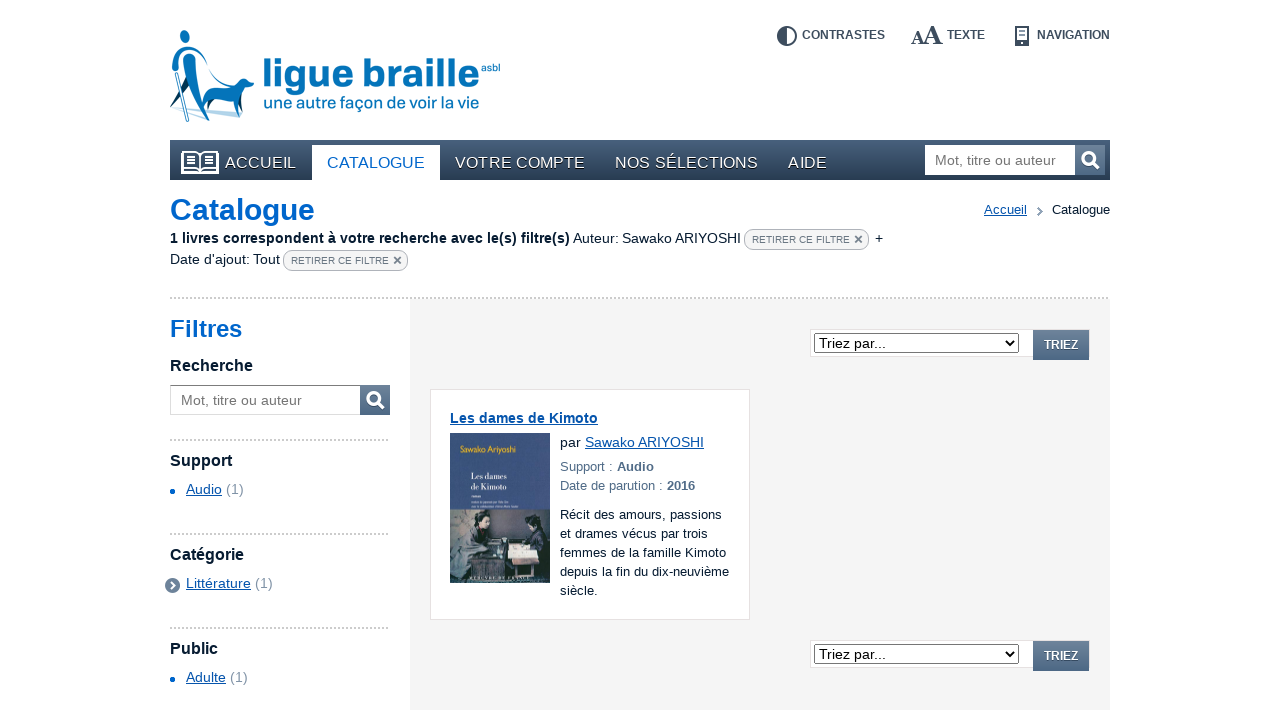

--- FILE ---
content_type: text/html; charset=UTF-8
request_url: https://bibliotheque.braille.be/fr/catalogue?filters%5Bauthor%5D=Sawako+ARIYOSHI&filters%5Btimestamp%5D=timestamp_all
body_size: 4755
content:
<!DOCTYPE html>
<!--[if lt IE 7 ]> <html class="no-js ie6 lte9 lte8 lte7 " lang="fr"  > <![endif]-->
<!--[if IE 7 ]>    <html class="no-js ie7 lte9 lte8 lte7 " lang="fr"  > <![endif]-->
<!--[if IE 8 ]>    <html class="no-js ie8 lte9 lte8 " lang="fr"  > <![endif]-->
<!--[if IE 9 ]>    <html class="no-js ie9 lte9 " lang="fr"  > <![endif]-->
<!--[if (gt IE 9)|!(IE)]><!--> <html class="no-js " lang="fr"   > <!--<![endif]-->
    <head>
        <meta charset="utf-8" />

        <title>    Catalogue |     Bibliothèque en ligne de la Ligue Braille</title>

            
        <meta name="viewport" content="width=device-width,initial-scale=1" />
        <meta name="generator" content="Fratello CMS - Marlon bvba" />

                <!-- OpenGraph -->
        <meta property="og:title" content=" | Bibliothèque en ligne de la Ligue Braille" />
        <meta property="og:image" content="https://static.bibliotheque.braille.be/assets/e8503204c4529288a68951d68841ad1a90018ea2/img/print.png" />
        <meta name="og:url" content="https://bibliotheque.braille.be/fr/catalogue?filters%5Bauthor%5D=Sawako+ARIYOSHI&amp;filters%5Btimestamp%5D=timestamp_all" />
        
        

                
	
	
	
        <meta name="og:site_name" content="Bibliothèque en ligne de la Ligue Braille" />

        <link href='https://fonts.googleapis.com/css?family=Ubuntu:400,700,400italic,700italic' rel='stylesheet' type='text/css'>

        <link charset="utf-8" type="text/css" href="https://static.bibliotheque.braille.be/assets/e8503204c4529288a68951d68841ad1a90018ea2/css/main.css" rel="stylesheet" />

        <script type="text/javascript" src="https://static.bibliotheque.braille.be/assets/e8503204c4529288a68951d68841ad1a90018ea2/js/libs/modernizr/2.7.1/modernizr.custom.js"></script>
        

        <!-- upgrade warning -->
        <!--[if lte IE 6]><script src="https://static.bibliotheque.braille.be/assets/e8503204c4529288a68951d68841ad1a90018ea2/js/ie6/warning.js"></script><script>window.onload=function(){e("https://static.bibliotheque.braille.be/assets/e8503204c4529288a68951d68841ad1a90018ea2/js/ie6/")}</script><![endif]-->

                    <!-- Insert GA Code -->
            <script type="text/javascript">

                var _gaq = _gaq || [];
                _gaq.push(['_setAccount', 'UA-15058790-1']);
                _gaq.push(['_setDomainName', 'braille.be']);
                                _gaq.push(['_trackPageview']);

                (function() {
                    var ga = document.createElement('script'); ga.type = 'text/javascript'; ga.async = true;
                    ga.src = ('https:' == document.location.protocol ? 'https://ssl' : 'http://www') + '.google-analytics.com/ga.js';
                    var s = document.getElementsByTagName('script')[0]; s.parentNode.insertBefore(ga, s);
                })();

            </script>
            </head>

    <body class="product module-catalog">
        <div id="fb-root"></div>
        <script>(function(d, s, id) {
          var js, fjs = d.getElementsByTagName(s)[0];
          if (d.getElementById(id)) return;
          js = d.createElement(s); js.id = id;
          js.src = "//connect.facebook.net/fr_FR/all.js#xfbml=1&appId=564361416978938";
          fjs.parentNode.insertBefore(js, fjs);
        }(document, 'script', 'facebook-jssdk'));</script>

        
        <div class="container group">

                        <header class="primary" role="banner">
                <div class="inner">
                    <!-- Skip links -->
                    <ul id="skip" class="hide">
                        <li><a accesskey="S" href="#main" title="Aller au contenu">Aller au contenu</a></li>
                        <li><a accesskey="1" href="#nav" title="Aller au menu">Aller au menu</a></li>
                        <li><a accesskey="2" href="#search-form" title="Aller à la recherche">Aller à la recherche</a></li>
                    </ul>

                    <a title="Bibliothèque en ligne de la Ligue Braille" href="https://bibliotheque.braille.be/fr" class="site-logo">
                        <img src="https://static.bibliotheque.braille.be/assets/e8503204c4529288a68951d68841ad1a90018ea2/img/logo_fr.png" alt="Bibliothèque en ligne de la Ligue Braille" class="normal" />
                        <img src="https://static.bibliotheque.braille.be/assets/e8503204c4529288a68951d68841ad1a90018ea2/img/logo_fr_contrast.png" alt="Bibliothèque en ligne de la Ligue Braille" class="contrast" />
                    </a>

                    <!-- Accessibility tools -->
                    <nav id="tools" class="tools group">
                        <h2 class="hide">Outils d&#039;accessibilité</h2>
                        <ul class="group">
                            <li class="contrast"><a href="" data-type="contrast" title="Inverser les contrastes">Contrastes<i></i></a></li>
                            <li class="enlarge"><a href="" data-type="enlarge" title="Agrandir les textes">Texte<i></i></a></li>
                            <li class="layout">
                                <a href="" data-type="mobile" title="Passer en mode navigation">Navigation<i></i></a>
                            </li>
                        </ul>
                    </nav>

                    
                                            
<nav id="nav" class="primary" role="navigation">
    <h1>Menu</h1>        <ul class="group">
                <li class="">
            <a href="https://bibliotheque.braille.be/fr" class="first"><i></i>Accueil</a>
            
                                </li>
                <li class="selected">
            <a href="https://bibliotheque.braille.be/fr/catalogue" ><i></i>Catalogue</a>
            
                                </li>
                <li class="">
            <a href="https://bibliotheque.braille.be/fr/votre-compte" ><i></i>Votre compte</a>
            
                                </li>
                <li class="">
            <a href="https://bibliotheque.braille.be/fr/productgalleries" ><i></i>Nos sélections</a>
            
                                </li>
                <li class="">
            <a href="https://bibliotheque.braille.be/fr/aide" ><i></i>Aide</a>
            
                                </li>
            </ul>

    <a title="Ouvrir le menu" class="toggle" href="#nav"><span><i></i></span>Ouvrir le menu</a>
    <a title="Fermer le menu" class="toggle toggle-close" href="#nav"><span><i></i></span>Fermer le menu</a>
</nav>                                            
                    
                                            <form class="search-form hidden-phone" action="https://bibliotheque.braille.be/fr/catalogue" method="get" role="search" id="search-form">
                            <fieldset>
                                <label for="search-query" class="hide">Mot, titre ou auteur</label>
                                <input type="search" name="filters[search]" id="search-query" placeholder="Mot, titre ou auteur" class="field" title="Mot, titre ou auteur" />
                                <button href="" class="submit button">Recherchez<i></i></button>
                            </fieldset>
                        </form>
                    
                                    </div>
            </header>
            
            <section class="main product-browser has-sidebar equalize" data-url="" data-type="facet">
    <header class="secondary dotted-bottom">
        <nav class="breadcrumb group">
	<strong class="hide">Vous êtes ici ::</strong>
	
	<span class="hide"> de </span>
	
	<a href="/">Accueil</a>
	
        
    <span>vers</span>
        <em>Catalogue</em>
    
</nav>

        <h1 id="main">Catalogue</h1>

        
                                                                                                                                                
                    <div class="filter-results group">
                <span class="filter-count">1 livres correspondent à votre recherche avec le(s) filtre(s)</span>
                                                            <span class="filter-divider"></span>
                        <span class="filter-item">
                            <span class="filter-name">Auteur:</span> 
                            <span class="filter-value">Sawako ARIYOSHI</span>
                                                                                                                                                                                                                                                                                <a href="https://bibliotheque.braille.be/fr/catalogue?filters%5Btimestamp%5D=timestamp_all" class="remove">Retirer ce filtre<i></i></a>
                        </span>
                                                                                <span class="filter-divider">+ </span>
                        <span class="filter-item">
                            <span class="filter-name">Date d&#039;ajout:</span> 
                            <span class="filter-value">Tout</span>
                                                                                                                                                                                                                                                                                <a href="https://bibliotheque.braille.be/fr/catalogue?filters%5Bauthor%5D=Sawako+ARIYOSHI" class="remove">Retirer ce filtre<i></i></a>
                        </span>
                                                    <a href="#filters" class="hide">Affinez votre recherche</a>
            </div>
            </header>

    <div class="cols group">
        <aside class="primary col col-3 bp-phone-col-12 hidden-tablet hidden-desktop">
            <div class="box box-blue dotted">
                <form action="" method="get" class="filters dotted-bottom" id="phone-filters">
                    <h1>Filtres</h1>
                    <div class="inner">
                        <!-- search -->
                        <fieldset class="filter search-form">
                            <h2><label for="filter-search-phone">Recherche</label></h2>
                            <div class="row group">
                                <input type="text" name="filters[search]" id="filter-search-phone" placeholder="Mot, titre ou auteur" class="field" />
                                <button class="button">Mot, titre ou auteur<i></i></button>
                            </div>
                        </fieldset>

                        <!-- productFormat -->
                                                                <fieldset class="filter dotted">
            <h2>Support</h2>
            <div class="contents">
                    <ul>
                    <li class="">
                                                                                    <a href="https://bibliotheque.braille.be/fr/catalogue?filters%5Bauthor%5D=Sawako+ARIYOSHI&amp;filters%5Btimestamp%5D=timestamp_all&amp;filters%5BproductFormat%5D=audio">Audio</a>
                                        <span class="count">(1)</span>
                                            <i class="icon"></i>
                                                </li>
                    <li class="">
                            </li>
                    <li class="">
                            </li>
                    <li class="">
                            </li>
                    <li class="">
                            </li>
            </ul>

            </div>
        </fieldset>
    
                        
                        <!-- media -->
                        
                        <!-- voice -->
                        
                        <!-- BrailleType -->
                        
                        <!-- FontSize -->
                        
                        <!-- AudienceAge -->
                        
                        <!-- categories -->
                                                                <fieldset class="filter dotted">
            <h2>Catégorie</h2>
            <div class="contents">
                    <ul>
                    <li class="closed has-children">
                                                                                    <a href="https://bibliotheque.braille.be/fr/catalogue?filters%5Bauthor%5D=Sawako+ARIYOSHI&amp;filters%5Btimestamp%5D=timestamp_all&amp;filters%5Bcategories%5D=Litt%C3%A9rature" class="focus-toggle">Littérature</a>
                                        <span class="count">(1)</span>
                                            <i class="icon toggle"></i>
                            <ul>
                    <li class="closed has-children">
                                                                                    <a href="https://bibliotheque.braille.be/fr/catalogue?filters%5Bauthor%5D=Sawako+ARIYOSHI&amp;filters%5Btimestamp%5D=timestamp_all&amp;filters%5Bcategories%5D=Romans" class="focus-toggle">Romans</a>
                                        <span class="count">(1)</span>
                                            <i class="icon toggle"></i>
                            <ul>
                    <li class="">
                                                                                    <a href="https://bibliotheque.braille.be/fr/catalogue?filters%5Bauthor%5D=Sawako+ARIYOSHI&amp;filters%5Btimestamp%5D=timestamp_all&amp;filters%5Bcategories%5D=Romans+d%27amour">Romans d&#039;amour</a>
                                        <span class="count">(1)</span>
                                            <i class="icon"></i>
                                                </li>
            </ul>

                                                </li>
            </ul>

                                                </li>
            </ul>

            </div>
        </fieldset>
    
                        
                        <!-- productAudience -->
                                                                <fieldset class="filter dotted">
            <h2>Public</h2>
            <div class="contents">
                    <ul>
                    <li class="">
                                                                                    <a href="https://bibliotheque.braille.be/fr/catalogue?filters%5Bauthor%5D=Sawako+ARIYOSHI&amp;filters%5Btimestamp%5D=timestamp_all&amp;filters%5BaudienceName%5D=adults">Adulte</a>
                                        <span class="count">(1)</span>
                                            <i class="icon"></i>
                                                </li>
                    <li class="">
                            </li>
            </ul>

            </div>
        </fieldset>
    
                        
                        <!-- date -->
                                                                                    
                        
                                            </div>
                    <a title="Ouvrir les filtres" class="toggle" href="#phone-filters"><span><i></i></span></a>
                    <a title="Fermer les filtres" class="toggle toggle-close" href="#phone-filters"><span><i></i></span></a>
                    
                </form>
                            </div>
        </aside>        

        <div class="col col-9 bp-phone-col-12 col-right">
            <div class="product-area">
                
                
                    <header class="row-paging">
                                
    <div class="paging">
        <div class="hide">Cette page contient les résultats <span class="stats"><span class="start">0</span> à <span class="end">1</span> sur  <span class="total">1</span></span></div>

        <div class="pages group">
                    
        </div>

            </div>

                <form method="post" action="https://bibliotheque.braille.be/fr/catalogue?filters%5Bauthor%5D=Sawako+ARIYOSHI&amp;filters%5Btimestamp%5D=timestamp_all" class="category-sort">
            <label for="sort-select" class="hide">Triez les résultats par : </label>
            <select name="sorting[0][name]" id="sort-select">
                <option value="default">Triez par...</option>
                <!-- TITLE -->
                <option value="title" data-type="title" data-dir="ASC">Titre A-Z</option>
                <option value="title" data-type="title" data-dir="DESC">Titre Z-A</option>

                <!-- AUTHOR -->
                <option value="author" data-type="title" data-dir="ASC">Auteur A-Z</option>
                <option value="author" data-type="title" data-dir="DESC">Auteur Z-A</option>

                                
                <!-- DATE ADDED -->
                <option value="dateAdded" data-type="date-added" data-dir="ASC">Date d&#039;ajout la plus ancienne</option>
                <option value="dateAdded" data-type="date-added" data-dir="DESC">Date d&#039;ajout la plus récente</option>
            </select>
            <input type="hidden" class="sorting-dir" name="sorting[0][dir]" value="ASC" />
            <button href="" class="submit button">Triez</button>
        </form>
    
                    </header>

                    <div class="products group">
                                    <section class="widget widget-products group">
            
            <div class="items cols group">
                                    <article class="item col col-6 col-6 bp-tablet-col-12 bp-phone-col-12" itemscope itemtype="http://schema.org/Product">
                        <div class="inner equalize group">
                                                                                        
                            <h2 itemprop="name">
                                <a href="https://bibliotheque.braille.be/fr/catalogue/litterature/romans/romans-d-amour/035285-les-dames-de-kimoto?filters%5Bauthor%5D=Sawako+ARIYOSHI&amp;filters%5Btimestamp%5D=timestamp_all" itemprop="url" data-track-category="Product" data-track-action="productWidget" data-track-label="Les dames de Kimoto" class="product-url">Les dames de Kimoto</a>
                            </h2>

                            <div class="image group">
                                                                    <img src="https://static.bibliotheque.braille.be/uploads/assets/78437/1626122787-035285_resize-100x150.jpg" width="100" height="150" alt="Couverture du livre : &quot;Les dames de Kimoto&quot;" itemprop="image" class="product-img" />
                                
                                
                                                            </div>

                            <div class="author" itemprop="author">
                                par
                                                                    <a href="https://bibliotheque.braille.be/fr/catalogue?filters%5Bauthor%5D=Sawako+ARIYOSHI">Sawako ARIYOSHI</a>                                                            </div>
                            
                            <div class="meta">
                                <div class="type">Support : <span>Audio</span></div>
                                                                <div class="date">Date de parution : <span>2016</span></div>
                                                                <meta content="braille" itemprop="accessibilityFeature" />
                            </div>

                                                            <div class="description">
                                    <span class="hide">Résumé :</span>
                                    Récit des amours, passions et drames vécus par trois femmes de la famille Kimoto depuis la fin du dix-neuvième siècle.
                                </div>
                            
                                                    </div>
                    </article>

                                                </div>
        </section>

    

                                            </div>

                    <footer class="row-paging">
                                
    <div class="paging">
        <div class="hide">Cette page contient les résultats <span class="stats"><span class="start">0</span> à <span class="end">1</span> sur  <span class="total">1</span></span></div>

        <div class="pages group">
                    
        </div>

            </div>

                <form method="post" action="https://bibliotheque.braille.be/fr/catalogue?filters%5Bauthor%5D=Sawako+ARIYOSHI&amp;filters%5Btimestamp%5D=timestamp_all" class="category-sort">
            <label for="sort-select" class="hide">Triez les résultats par : </label>
            <select name="sorting[0][name]" id="sort-select">
                <option value="default">Triez par...</option>
                <!-- TITLE -->
                <option value="title" data-type="title" data-dir="ASC">Titre A-Z</option>
                <option value="title" data-type="title" data-dir="DESC">Titre Z-A</option>

                <!-- AUTHOR -->
                <option value="author" data-type="title" data-dir="ASC">Auteur A-Z</option>
                <option value="author" data-type="title" data-dir="DESC">Auteur Z-A</option>

                                
                <!-- DATE ADDED -->
                <option value="dateAdded" data-type="date-added" data-dir="ASC">Date d&#039;ajout la plus ancienne</option>
                <option value="dateAdded" data-type="date-added" data-dir="DESC">Date d&#039;ajout la plus récente</option>
            </select>
            <input type="hidden" class="sorting-dir" name="sorting[0][dir]" value="ASC" />
            <button href="" class="submit button">Triez</button>
        </form>
    
                    </footer>

                            </div>
        </div>

        <aside class="primary col col-3 bp-phone-col-12 hidden-phone">
            <div class="aside-inner">
                <form action="" method="get" class="filters" id="filters">
                    <h1>Filtres</h1>
                    <div class="inner">
                        <!-- search -->
                        <fieldset class="filter search-form">
                            <h2><label for="filter-search">Recherche</label></h2>
                            <div class="row group">
                                <input type="text" name="filters[search]" id="filter-search" placeholder="Mot, titre ou auteur" class="field" />
                                <button class="button submit">Mot, titre ou auteur<i></i></button>
                            </div>
                        </fieldset>

                        <!-- productFormat -->
                                                                <fieldset class="filter dotted">
            <h2>Support</h2>
            <div class="contents">
                    <ul>
                    <li class="">
                                                                                    <a href="https://bibliotheque.braille.be/fr/catalogue?filters%5Bauthor%5D=Sawako+ARIYOSHI&amp;filters%5Btimestamp%5D=timestamp_all&amp;filters%5BproductFormat%5D=audio">Audio</a>
                                        <span class="count">(1)</span>
                                            <i class="icon"></i>
                                                </li>
                    <li class="">
                            </li>
                    <li class="">
                            </li>
                    <li class="">
                            </li>
                    <li class="">
                            </li>
            </ul>

            </div>
        </fieldset>
    
                        
                        <!-- media -->
                        
                        <!-- voice -->
                        
                        <!-- BrailleType -->
                        
                        <!-- FontSize -->
                        
                        <!-- AudienceAge -->
                        
                        <!-- categories -->
                                                                <fieldset class="filter dotted">
            <h2>Catégorie</h2>
            <div class="contents">
                    <ul>
                    <li class="closed has-children">
                                                                                    <a href="https://bibliotheque.braille.be/fr/catalogue?filters%5Bauthor%5D=Sawako+ARIYOSHI&amp;filters%5Btimestamp%5D=timestamp_all&amp;filters%5Bcategories%5D=Litt%C3%A9rature" class="focus-toggle">Littérature</a>
                                        <span class="count">(1)</span>
                                            <i class="icon toggle"></i>
                            <ul>
                    <li class="closed has-children">
                                                                                    <a href="https://bibliotheque.braille.be/fr/catalogue?filters%5Bauthor%5D=Sawako+ARIYOSHI&amp;filters%5Btimestamp%5D=timestamp_all&amp;filters%5Bcategories%5D=Romans" class="focus-toggle">Romans</a>
                                        <span class="count">(1)</span>
                                            <i class="icon toggle"></i>
                            <ul>
                    <li class="">
                                                                                    <a href="https://bibliotheque.braille.be/fr/catalogue?filters%5Bauthor%5D=Sawako+ARIYOSHI&amp;filters%5Btimestamp%5D=timestamp_all&amp;filters%5Bcategories%5D=Romans+d%27amour">Romans d&#039;amour</a>
                                        <span class="count">(1)</span>
                                            <i class="icon"></i>
                                                </li>
            </ul>

                                                </li>
            </ul>

                                                </li>
            </ul>

            </div>
        </fieldset>
    
                        
                        <!-- productAudience -->
                                                                <fieldset class="filter dotted">
            <h2>Public</h2>
            <div class="contents">
                    <ul>
                    <li class="">
                                                                                    <a href="https://bibliotheque.braille.be/fr/catalogue?filters%5Bauthor%5D=Sawako+ARIYOSHI&amp;filters%5Btimestamp%5D=timestamp_all&amp;filters%5BaudienceName%5D=adults">Adulte</a>
                                        <span class="count">(1)</span>
                                            <i class="icon"></i>
                                                </li>
                    <li class="">
                            </li>
            </ul>

            </div>
        </fieldset>
    
                        
                        <!-- date -->
                                                                                    
                        
                                            </div>
                </form>
                            </div>
        </aside>        
    </div>
</section>

            <footer class="primary dotted">
                <div class="cols group">
                    <div class="col col-3 bp-phone-col-12">
                        <h2>Comment nous contacter ?</h2>
                        <div itemscope itemtype="http://schema.org/Organization" id="contact-info">
                            <div itemprop="name">Bibliothèque de la Ligue Braille</div>
                            <div itemprop="address" itemscope itemtype="http://schema.org/PostalAddress">
                                <div itemprop="streetAddress">Rue d&#039;Angleterre 57</div>
                                <div>
                                    <span itemprop="postalCode">1060</span> <span itemprop="addressLocality">Bruxelles</span>
                                </div>
                                <div itemprop="addressCountry">Belgique</div>
                                <div>Tel. <span itemprop="telephone">02 533 32 40</span></div>
                                <div>Fax <span itemprop="faxNumber">02 537 64 26</span></div>
                                <a href="mailto:bib@braille.be" itemprop="email">bib@braille.be</a>
                            </div>
                        </div>
                    </div>

                    <div class="col col-5 bp-phone-col-12">
                        <h2>À propos de nous</h2>
                        <div class="description">
                            <p>La Ligue Braille est une asbl qui a pour mission d&#039;aider les personnes aveugles et malvoyantes dans tous les aspects de leur vie.</p>
                        </div>

                        
<nav id="nav" class="secondary " role="navigation">
            <ul class="group">
            </ul>

</nav>                    </div>

                    <div class="col col-4 bp-phone-col-12">
                        <h2>Facebook</h2>
                        <p>Suivez les actualités de notre page Facebook en cliquant sur &quot;J&#039;aime&quot;.</p>

                        <div class="fb-like" data-href="https://www.facebook.com/liguebraille" data-width="280" data-layout="standard" data-action="like" data-show-faces="false" data-share="false"></div>

                        <h2>La Bibliothèque est soutenue par</h2>
                        <ul class="cols footer-logos">
                            <li class="col col-4"><a href="http://www.federation-wallonie-bruxelles.be/"><img src="https://static.bibliotheque.braille.be/assets/e8503204c4529288a68951d68841ad1a90018ea2/img/logo_fwb.png" alt="Fédération Wallonie-Bruxelles" /></a></li>
                            <li class="col col-4"><a href="http://oeuvres.lesoir.be/"><img src="https://static.bibliotheque.braille.be/assets/e8503204c4529288a68951d68841ad1a90018ea2/img/logo_lods.png" alt="Les Œuvres du Soir" /></a></li>
                            <li class="col col-4"><a href="http://www.cocof.irisnet.be/"><img src="https://static.bibliotheque.braille.be/assets/e8503204c4529288a68951d68841ad1a90018ea2/img/logo_ccf.png" alt="Commission communautaire française" /></a></li>
                            <li class="col col-8"><a href="https://www.combell.com/"><img src="https://static.bibliotheque.braille.be/assets/e8503204c4529288a68951d68841ad1a90018ea2/img/logo_combell.png" alt="Combell" /></a></li>
                            <li class="col col-4"><a href="http://www.rtbf.be/cap48/"><img src="https://static.bibliotheque.braille.be/assets/e8503204c4529288a68951d68841ad1a90018ea2/img/logo_cap48.png" alt="Cap48 - RTBF" style="margin-left: -4px;" /></a></li>
                        </ul>
                    </div>
                </div>

                <div class="footer-nav dotted">
                    <div class="cols group">
                        <small class="col col-3 bp-phone-col-6">
                            © Ligue Braille 2026
                        </small>
                        
<nav id="nav" class="col col-5 bp-phone-col-6 secondary" role="navigation">
            <ul class="group">
                <li class="">
            <a href="http://www.marlon.be" class="first"><i></i>Made by Marlon</a>
            
                                </li>
            </ul>

</nav>
                        <div class="col col-4 bp-phone-col-12 footer-logos">
                            <a href="" class="logo-w3c"><img src="https://static.bibliotheque.braille.be/assets/e8503204c4529288a68951d68841ad1a90018ea2/img/logo_w3c.png" alt="W3C" /></a>
                            <small>Ce site répond aux normes d&#039;accessibilité W3C</small>
                        </div>
                    </div>

                    

                </div>
            </footer>
        </div>

                <script id="fratello-javascript-translations" type="application/json">{
}
</script>
        <script data-main="https://static.bibliotheque.braille.be/assets/e8503204c4529288a68951d68841ad1a90018ea2/js/init-build.js" src="https://static.bibliotheque.braille.be/assets/e8503204c4529288a68951d68841ad1a90018ea2/js/require-jquery.min.js"></script>
        
                            </body>
</html>
